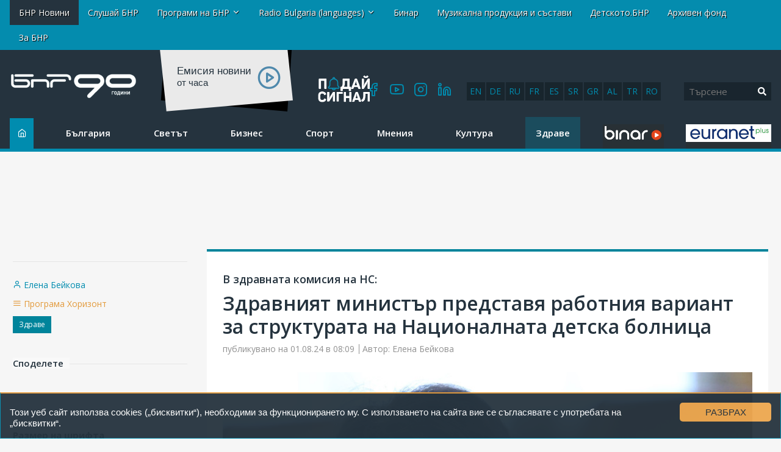

--- FILE ---
content_type: text/html; charset=UTF-8
request_url: https://img.bnr.bg/post/102027492/zdravniat-ministar-predstava-rabotnia-variant-za-strukturata-na-nacionalnata-detska-bolnica
body_size: 17964
content:
<!DOCTYPE html>
<html lang="bg">
<head>
	
<!-- Google tag (gtag.js) -->
<script async src="https://www.googletagmanager.com/gtag/js?id=G-FDKFTKB3MV"></script>
<script>
  window.dataLayer = window.dataLayer || [];
  function gtag(){dataLayer.push(arguments);}
  gtag('js', new Date());

  gtag('config', 'G-FDKFTKB3MV');
</script>


	
	<meta charset="UTF-8" />
		<title>Здравният министър представя работния вариант за структурата на Националната детска болница - От деня  - БНР Новини</title>
	

<!-- Google Tag Manager -->
<script>(function(w,d,s,l,i){w[l]=w[l]||[];w[l].push({'gtm.start':
new Date().getTime(),event:'gtm.js'});var f=d.getElementsByTagName(s)[0],
j=d.createElement(s),dl=l!='dataLayer'?'&l='+l:'';j.async=true;j.src=
'https://www.googletagmanager.com/gtm.js?id='+i+dl;f.parentNode.insertBefore(j,f);
})(window,document,'script','dataLayer','GTM-5W684PP');</script>
<!-- End Google Tag Manager -->

<meta name="facebook-domain-verification" content="b7cw6fxmxmozh3n2ihpszbp7erne3l" />

<!-- Netpeak -->
<script> !(function () { window.googletag = window.googletag || {}; window.vmpbjs = window.vmpbjs || {}; window.vpb = window.vpb || {}; vpb.cmd = vpb.cmd || []; vpb.st=Date.now();  vpb.fastLoad = true; googletag.cmd = googletag.cmd || []; vmpbjs.cmd = vmpbjs.cmd || []; var cmds = []; try{ cmds = googletag.cmd.slice(0); googletag.cmd.length = 0; }catch(e){} var ready = false; function exec(cb) { return cb.call(googletag); } var overriden = false; googletag.cmd.push(function () { overriden = true; googletag.cmd.unshift = function (cb) { if (ready) { return exec(cb); } cmds.unshift(cb); if (cb._startgpt) { ready = true; for (var k = 0; k < cmds.length; k++) { exec(cmds[k]); } } }; googletag.cmd.push = function (cb) { if (ready) { return exec(cb); } cmds.push(cb); }; }); if(!overriden){ googletag.cmd.push = function (cb) { cmds.push(cb); }; googletag.cmd.unshift = function (cb) { cmds.unshift(cb); if (cb._startgpt) { ready = true; if (googletag.apiReady) { cmds.forEach(function (cb) { googletag.cmd.push(cb); }); } else { googletag.cmd = cmds; } } }; } var dayMs = 36e5, cb = parseInt(Date.now() / dayMs), vpbSrc = '//player.bidmatic.io/prebidlink/' + cb + '/wrapper_hb_766191_20872.js', pbSrc = vpbSrc.replace('wrapper_hb', 'hb'), gptSrc = '//securepubads.g.doubleclick.net/tag/js/gpt.js', c = document.head || document.body || document.documentElement; function loadScript(src, cb) { var s = document.createElement('script'); s.src = src; s.defer=false; c.appendChild(s); s.onload = cb; s.onerror = function(){ var fn = function(){}; fn._startgpt = true; googletag.cmd.unshift(fn); }; return s; } loadScript(pbSrc); loadScript(gptSrc); loadScript(vpbSrc); })() </script>

<script>

window.is_mobile_browser = function() {
  let check = false;
  (function(a){if(/(android|bb\d+|meego).+mobile|avantgo|bada\/|blackberry|blazer|compal|elaine|fennec|hiptop|iemobile|ip(hone|od)|iris|kindle|lge |maemo|midp|mmp|mobile.+firefox|netfront|opera m(ob|in)i|palm( os)?|phone|p(ixi|re)\/|plucker|pocket|psp|series(4|6)0|symbian|treo|up\.(browser|link)|vodafone|wap|windows ce|xda|xiino/i.test(a)||/1207|6310|6590|3gso|4thp|50[1-6]i|770s|802s|a wa|abac|ac(er|oo|s\-)|ai(ko|rn)|al(av|ca|co)|amoi|an(ex|ny|yw)|aptu|ar(ch|go)|as(te|us)|attw|au(di|\-m|r |s )|avan|be(ck|ll|nq)|bi(lb|rd)|bl(ac|az)|br(e|v)w|bumb|bw\-(n|u)|c55\/|capi|ccwa|cdm\-|cell|chtm|cldc|cmd\-|co(mp|nd)|craw|da(it|ll|ng)|dbte|dc\-s|devi|dica|dmob|do(c|p)o|ds(12|\-d)|el(49|ai)|em(l2|ul)|er(ic|k0)|esl8|ez([4-7]0|os|wa|ze)|fetc|fly(\-|_)|g1 u|g560|gene|gf\-5|g\-mo|go(\.w|od)|gr(ad|un)|haie|hcit|hd\-(m|p|t)|hei\-|hi(pt|ta)|hp( i|ip)|hs\-c|ht(c(\-| |_|a|g|p|s|t)|tp)|hu(aw|tc)|i\-(20|go|ma)|i230|iac( |\-|\/)|ibro|idea|ig01|ikom|im1k|inno|ipaq|iris|ja(t|v)a|jbro|jemu|jigs|kddi|keji|kgt( |\/)|klon|kpt |kwc\-|kyo(c|k)|le(no|xi)|lg( g|\/(k|l|u)|50|54|\-[a-w])|libw|lynx|m1\-w|m3ga|m50\/|ma(te|ui|xo)|mc(01|21|ca)|m\-cr|me(rc|ri)|mi(o8|oa|ts)|mmef|mo(01|02|bi|de|do|t(\-| |o|v)|zz)|mt(50|p1|v )|mwbp|mywa|n10[0-2]|n20[2-3]|n30(0|2)|n50(0|2|5)|n7(0(0|1)|10)|ne((c|m)\-|on|tf|wf|wg|wt)|nok(6|i)|nzph|o2im|op(ti|wv)|oran|owg1|p800|pan(a|d|t)|pdxg|pg(13|\-([1-8]|c))|phil|pire|pl(ay|uc)|pn\-2|po(ck|rt|se)|prox|psio|pt\-g|qa\-a|qc(07|12|21|32|60|\-[2-7]|i\-)|qtek|r380|r600|raks|rim9|ro(ve|zo)|s55\/|sa(ge|ma|mm|ms|ny|va)|sc(01|h\-|oo|p\-)|sdk\/|se(c(\-|0|1)|47|mc|nd|ri)|sgh\-|shar|sie(\-|m)|sk\-0|sl(45|id)|sm(al|ar|b3|it|t5)|so(ft|ny)|sp(01|h\-|v\-|v )|sy(01|mb)|t2(18|50)|t6(00|10|18)|ta(gt|lk)|tcl\-|tdg\-|tel(i|m)|tim\-|t\-mo|to(pl|sh)|ts(70|m\-|m3|m5)|tx\-9|up(\.b|g1|si)|utst|v400|v750|veri|vi(rg|te)|vk(40|5[0-3]|\-v)|vm40|voda|vulc|vx(52|53|60|61|70|80|81|83|85|98)|w3c(\-| )|webc|whit|wi(g |nc|nw)|wmlb|wonu|x700|yas\-|your|zeto|zte\-/i.test(a.substr(0,4))) check = true;})(navigator.userAgent||navigator.vendor||window.opera);
  return check;
};

window.googletag = window.googletag || {cmd: []};
  googletag.cmd.push(function() {
  
    //console.log("BROWSER MOBILE "+is_mobile_browser());
    
    if(is_mobile_browser()){
    
      // -- define mobile slots

      // --- mobile globals
      

      
      // --- mobile article page

        

         // article header
         googletag.defineSlot('/21812656586/netpeak_bnr/mobile-header', [
          [200, 90], [216, 36], [216, 54], [234, 60], [250, 250], [300, 50], 
          [300, 75], [300, 100], [300, 110], [300, 111], [300, 116], [300, 120], 
          [310, 100], [320, 50], [320, 100], [320, 120], [320, 250]
        ], 'div-gpt-ad-1234567890007-0').addService(googletag.pubads());

        // article bottom
        googletag.defineSlot('/21812656586/netpeak_bnr/mobile-article-middle', [
        [200, 90], [216, 36], [216, 54], [234, 60], [250, 250], [300, 50], 
        [300, 75], [300, 100], [300, 110], [300, 111], [300, 116], [300, 120], 
        [310, 100], [320, 50], [320, 100], [320, 120], [320, 250]
      ], 'div-gpt-ad-1234567890010-0').addService(googletag.pubads());

      googletag.defineSlot('/21812656586/netpeak_bnr/mobile-article-middle_2', [
      [200, 90], [216, 36], [216, 54], [234, 60], [250, 250], [300, 50], 
      [300, 75], [300, 100], [300, 110], [300, 111], [300, 116], [300, 120], 
      [310, 100], [320, 50], [320, 100], [320, 120], [320, 250]
    ], 'div-gpt-ad-1234567890011-0').addService(googletag.pubads());

        

      
      

      }else{  

      // define desktop slots

      // --- globals
      
               
      // --- desktop page

          

          // article header
          googletag.defineSlot('/21812656586/netpeak_bnr/desktop-article-header', [
            [680, 250], [700, 90], [700, 250], [720, 90], [720, 250], [728, 15], 
            [728, 90], [728, 240], [730, 90], [730, 200], [750, 100], [750, 200], 
            [750, 250], [768, 175], [800, 125], [820, 220], [900, 100], [930, 90], 
            [930, 180], [950, 90], [950, 245], [960, 90], [960, 150], [960, 180], 
            [960, 200], [960, 250], [970, 50], [970, 66], [970, 70], [970, 90], 
            [970, 100], [970, 120], [970, 200], [970, 210], [970, 250], [980, 90], 
            [980, 120], [980, 240], [980, 250], [990, 90], [990, 250], [998, 200], 
            [1000, 240], [1000, 250], [1014, 169], [1024, 90], [1100, 90], [1100, 250], 
            [1110, 250], [1111, 11], [1140, 250], [1170, 150], [1170, 250]
          ], 'div-gpt-ad-1234567890013-0').addService(googletag.pubads());

          // article left sidebar
          googletag.defineSlot('/21812656586/netpeak_bnr/desktop-article-left_sidebar', [
            [160, 600]
          ], 'div-gpt-ad-1234567890014-0').addService(googletag.pubads());

          // article bottom
          googletag.defineSlot('/21812656586/netpeak_bnr/desktop-article-bottom', [
            [728, 90]
          ], 'div-gpt-ad-1234567890015-0').addService(googletag.pubads());

          // right_sidebar_1
          googletag.defineSlot('/21812656586/netpeak_bnr/desktop-section-right_sidebar_1', [
            [160, 600], [300, 600], [300, 250]
          ], 'div-gpt-ad-1234567890002-0').addService(googletag.pubads());

          // right_sidebar_2
          googletag.defineSlot('/21812656586/netpeak_bnr/desktop-section-right_sidebar_2', [
            [160, 600], [300, 600], [300, 250]
          ], 'div-gpt-ad-1234567890012-0').addService(googletag.pubads());

          

                
        

    } // end else if mobile

    googletag.pubads().enableLazyLoad({
      fetchMarginPercent: 200,  // Fetch ad when it is within 200% of the viewport
      renderMarginPercent: 50,  // Render ad when it is within 50% of the viewport
      mobileScaling: 2.0        // Double the margins for mobile devices
    });
    googletag.pubads().enableSingleRequest();
    googletag.pubads().collapseEmptyDivs();
    googletag.enableServices();
  });

</script>
<!-- /Netpeak -->




	<meta http-equiv="X-UA-Compatible" content="IE=edge" />
	<meta name="viewport" id="viewport-meta" content="width=device-width, initial-scale=1.0" />	<link rel="shortcut icon" href="/favicon.ico" />

	<link rel="canonical" href="https://img.bnr.bg/post/102027492/zdravniat-ministar-predstava-rabotnia-variant-za-strukturata-na-nacionalnata-detska-bolnica"   />
<meta property="og:url" content="https://img.bnr.bg/post/102027492/zdravniat-ministar-predstava-rabotnia-variant-za-strukturata-na-nacionalnata-detska-bolnica"   />
<meta name="description" content="Министърът  на здравеопазването Галя Кондева ще представи работния вариант за структурата  на бъдещата Национална детска болница..."   />
<meta property="og:title" content="Здравният министър представя работния вариант за структурата на Националната детска болница"   />
<meta property="og:description" content="Министърът  на здравеопазването Галя Кондева ще представи работния вариант за структурата  на бъдещата Национална детска болница..."   />
<meta property="og:type" content="article"   />
<meta property="og:image" content="https://static.bnr.bg/gallery/cr/medium/4c8df33de095568acded4187c69f5901.jpg"   />
<meta property="twitter:card" content="summary"   />
<meta property="twitter:domain" content="bnr.bg"   />
<meta property="twitter:title" content="Здравният министър представя работния вариант за структурата на Националната детска болница"   />
<meta property="twitter:description" content="Министърът  на здравеопазването Галя Кондева ще представи работния вариант за структурата  на бъдещата Национална детска болница..."   />
<meta property="twitter:image" content="https://static.bnr.bg/gallery/cr/4c8df33de095568acded4187c69f5901.jpg"   />
<script type="text/javascript"   >
var _gaq=[['_setAccount', 'UA-47004838-1'],['_trackPageview'],['_trackPageLoadTime']];
(function() {
	var ga = document.createElement('script'); ga.type = 'text/javascript'; ga.async = true;
	ga.src = ('https:' == document.location.protocol ? 'https://ssl' : 'http://www') + '.google-analytics.com/ga.js';
	var s = document.getElementsByTagName('script')[0]; s.parentNode.insertBefore(ga, s);
})();</script>
<meta property="fb:app_id" content="301463513596954"/>



<script src="https://cdn.onesignal.com/sdks/OneSignalSDK.js" async=""></script>
	<script>
	window.OneSignal = window.OneSignal || [];
	OneSignal.push(function() {
		OneSignal.init({
		appId: "252f00c0-1f8f-41cf-88cf-f0d0670ede9c",
		});
	});
</script>


<script type="text/javascript" src="//platform-api.sharethis.com/js/sharethis.js#property=598acd0de2587a0012539f76&product=inline-share-buttons"></script>

<script>

  (adsbygoogle = window.adsbygoogle || []).push({

    google_ad_client: "ca-pub-4534514337969939",

    enable_page_level_ads: true

  }); 

</script> 


<link rel="preload" href="/fonts/icomoon/icomoon.woff" as="font" type="font/woff2" crossorigin>




	<link rel='stylesheet' href='/resources/css/test_fonts_sans-serif.css?1740559106?rn=17690165321142877131' />  

	<link rel='stylesheet' href='/resources/css/addon.css?rn=17690165321142877131' />



	<style>.item-category{display: none; }</style>

<script type="text/javascript">
var gaq=[['setAccount', 'UA-47004838-1'],['trackPageview'],['trackPageLoadTime']];
(function() {
var ga = document.createElement('script'); ga.type = 'text/javascript'; ga.async = true;
ga.src = ('https:' == document.location.protocol ? 'https://ssl' : 'http://www') + '.google-analytics.com/ga.js';
var s = document.getElementsByTagName('script')[0]; s.parentNode.insertBefore(ga, s);
})();


</script>


<script>



(function(h,o,t,j,a,r){
        h.hj=h.hj||function(){(h.hj.q=h.hj.q||[]).push(arguments)};
        h._hjSettings={hjid:2406078,hjsv:6};
        a=o.getElementsByTagName('head')[0];
        r=o.createElement('script');r.async=1;
        r.src=t+h._hjSettings.hjid+j+h._hjSettings.hjsv;
        a.appendChild(r);
    })(window,document,'https://static.hotjar.com/c/hotjar-','.js?sv=');


	!function(f,b,e,v,n,t,s){
		if(f.fbq)return;n=f.fbq=function(){n.callMethod?
  
	n.callMethod.apply(n,arguments):n.queue.push(arguments)};
  
	if(!f._fbq)f._fbq=n;n.push=n;n.loaded=!0;n.version='2.0';
  
	n.queue=[];t=b.createElement(e);t.async=!0;
  
	t.src=v;s=b.getElementsByTagName(e)[0];
  
	s.parentNode.insertBefore(t,s)
	}(window, document,'script', 'https://connect.facebook.net/en_US/fbevents.js');
  
	fbq('init', '269361800700513');
  
	fbq('track', 'PageView');

  </script><noscript><img height="1" width="1" style="display:none" src="https://www.facebook.com/tr?id=269361800700513&ev=PageView&noscript=1" ></noscript>







<script type="text/javascript">
    (function(c,l,a,r,i,t,y){
        c[a]=c[a]||function(){(c[a].q=c[a].q||[]).push(arguments)};
        t=l.createElement(r);t.async=1;t.src="https://www.clarity.ms/tag/"+i;
        y=l.getElementsByTagName(r)[0];y.parentNode.insertBefore(t,y);
    })(window, document, "clarity", "script", "ar68rwdfbn");
</script>




</head>
<body data-site=""  class='article-page mc-1171' >
	

<!-- Google Tag Manager (noscript) -->
<noscript><iframe src="https://www.googletagmanager.com/ns.html?id=GTM-5W684PP"
height="0" width="0" style="display:none;visibility:hidden"></iframe></noscript>
<!-- End Google Tag Manager (noscript) -->



<div class="header row-fluid">
						<div class='container-fluid'>
	<div class="row-fluid row-layout ">
		<div class="span12 ">
												

<div class="row-fluid absoluteTop visible-desktop " id="module_2_1">
	

	<div class="span12">
		<div class="navbar navbar-fixed-top navbarCustomFixedTop">
			<div class="container">
				<a class="btn btn-navbar btnNavbar hidden-desktop" data-toggle="collapse" data-target=".nav-collapse">
					<span class="icon-bar"></span>
					<span class="icon-bar"></span>
					<span class="icon-bar"></span>
				</a>
				<div class="nav-collapse">
					<div class="absoluteTopWrapper clearfix">
						<ul class="nav navbar-nav absoluteTopMenu">
																				<li class=" active">
								<a href="/" title="">
									<span>БНР Новини</span>
								</a>
							</li>
																											<li class="">
								<a href="https://binar.bg" title="" target="_blank">
									<span>Слушай БНР</span>
								</a>
							</li>
																											<li class="dropdown ">
								<a href="#" class="dropdown-toggle" data-toggle="dropdown" title="">Програми на БНР <b class="caret"></b></a>
								<ul class="dropdown-menu" role="menu" aria-labeledby="module_2_1_m_993">
																	<li class="">
										<a href="/horizont" title="" target="_blank">
											Програма Хоризонт
										</a>
									</li>
																	<li class="">
										<a href="/hristobotev" title="" target="_blank">
											Програма Христо Ботев
										</a>
									</li>
																	<li class="">
										<a href="/sofia" title="" target="_blank">
											Радио София
										</a>
									</li>
																	<li class="">
										<a href="/blagoevgrad" title="" target="_blank">
											Радио Благоевград
										</a>
									</li>
																	<li class="">
										<a href="/burgas" title="" target="_blank">
											Радио Бургас
										</a>
									</li>
																	<li class="">
										<a href="/varna" title="" target="_blank">
											Радио Варна
										</a>
									</li>
																	<li class="">
										<a href="/vidin" title="" target="_blank">
											Радио Видин
										</a>
									</li>
																	<li class="">
										<a href="/kardzhali" title="" target="_blank">
											Радио Кърджали
										</a>
									</li>
																	<li class="">
										<a href="/plovdiv" title="" target="_blank">
											Радио Пловдив
										</a>
									</li>
																	<li class="">
										<a href="/starazagora" title="" target="_blank">
											Радио Стара Загора
										</a>
									</li>
																	<li class="">
										<a href="/shumen" title="" target="_blank">
											Радио Шумен
										</a>
									</li>
																</ul>
							</li>
																											<li class="dropdown ">
								<a href="#" class="dropdown-toggle" data-toggle="dropdown" title="">Radio Bulgaria (languages) <b class="caret"></b></a>
								<ul class="dropdown-menu" role="menu" aria-labeledby="module_2_1_m_1036">
																	<li class="">
										<a href="/radiobulgaria" title="" target="_blank">
											Български
										</a>
									</li>
																	<li class="">
										<a href="/en" title="" target="_blank">
											English
										</a>
									</li>
																	<li class="">
										<a href="/de" title="" target="_blank">
											Deutsch
										</a>
									</li>
																	<li class="">
										<a href="/ru" title="" target="_blank">
											Русский
										</a>
									</li>
																	<li class="">
										<a href="/fr" title="" target="_blank">
											Français
										</a>
									</li>
																	<li class="">
										<a href="/es" title="" target="_blank">
											Español
										</a>
									</li>
																	<li class="">
										<a href="/sr" title="" target="_blank">
											Српски
										</a>
									</li>
																	<li class="">
										<a href="/el" title="" target="_blank">
											Ελληνικά
										</a>
									</li>
																	<li class="">
										<a href="/sq" title="" target="_blank">
											Shqip
										</a>
									</li>
																	<li class="">
										<a href="/tr" title="" target="_blank">
											Türkçe
										</a>
									</li>
																	<li class="">
										<a href="/ro" title="" target="_blank">
											Română
										</a>
									</li>
																</ul>
							</li>
																											<li class="">
								<a href="http://binar.bg" title="" target="_blank">
									<span>Бинар</span>
								</a>
							</li>
																											<li class="">
								<a href="/music" title="" target="_blank">
									<span>Музикална продукция и състави</span>
								</a>
							</li>
																											<li class=" #">
								<a href="http://detskotobnr.binar.bg/" title="" target="_blank">
									<span>Детското.БНР</span>
								</a>
							</li>
																											<li class="">
								<a href="http://archives.bnr.bg/" title="" target="_blank">
									<span>Архивен фонд</span>
								</a>
							</li>
																											<li class=" last">
								<a href="/aboutbnr" title="" target="_blank">
									<span>За БНР</span>
								</a>
							</li>
																			</ul>
					</div>
				</div>
			</div>
		</div>
	</div>
</div>

<div class="row-fluid hidden-desktop ">
	<div class="nav navbar-nav" style="position: absolute; top: 3px; right: 5px;"><a class="btn btn-navbar btnNavbar " id="clickme" style="color: #555;">ПРОГРАМИ</a></div>

	<div style="display: none;float: right; clear: both;margin-top: 40px;" id="topmn">
		<div class="absoluteTopWrapper clearfix">
			<ul class="rmenun nav navbar-nav absoluteTopMenu">
											<li class="">
					<a href="/" title="">
						<span>БНР Новини</span>
					</a>
				</li>
															<li class="">
					<a href="https://binar.bg" title="" target="_blank">
						<span>Слушай БНР</span>
					</a>
				</li>
															<li class="dropdown ">
					<a href="#" class="dropdown-toggle" data-toggle="dropdown" title="">Програми на БНР <b class="caret"></b></a>
					<ul class="dropdown-menu" role="menu" aria-labeledby="module_2_1_m_993">
											<li class="">
							<a href="/horizont" title="" target="_blank">
								Програма Хоризонт
							</a>
						</li>
											<li class="">
							<a href="/hristobotev" title="" target="_blank">
								Програма Христо Ботев
							</a>
						</li>
											<li class="">
							<a href="/sofia" title="" target="_blank">
								Радио София
							</a>
						</li>
											<li class="">
							<a href="/blagoevgrad" title="" target="_blank">
								Радио Благоевград
							</a>
						</li>
											<li class="">
							<a href="/burgas" title="" target="_blank">
								Радио Бургас
							</a>
						</li>
											<li class="">
							<a href="/varna" title="" target="_blank">
								Радио Варна
							</a>
						</li>
											<li class="">
							<a href="/vidin" title="" target="_blank">
								Радио Видин
							</a>
						</li>
											<li class="">
							<a href="/kardzhali" title="" target="_blank">
								Радио Кърджали
							</a>
						</li>
											<li class="">
							<a href="/plovdiv" title="" target="_blank">
								Радио Пловдив
							</a>
						</li>
											<li class="">
							<a href="/starazagora" title="" target="_blank">
								Радио Стара Загора
							</a>
						</li>
											<li class="">
							<a href="/shumen" title="" target="_blank">
								Радио Шумен
							</a>
						</li>
										</ul>
				</li>
															<li class="dropdown ">
					<a href="#" class="dropdown-toggle" data-toggle="dropdown" title="">Radio Bulgaria (languages) <b class="caret"></b></a>
					<ul class="dropdown-menu" role="menu" aria-labeledby="module_2_1_m_1036">
											<li class="">
							<a href="/radiobulgaria" title="" target="_blank">
								Български
							</a>
						</li>
											<li class="">
							<a href="/en" title="" target="_blank">
								English
							</a>
						</li>
											<li class="">
							<a href="/de" title="" target="_blank">
								Deutsch
							</a>
						</li>
											<li class="">
							<a href="/ru" title="" target="_blank">
								Русский
							</a>
						</li>
											<li class="">
							<a href="/fr" title="" target="_blank">
								Français
							</a>
						</li>
											<li class="">
							<a href="/es" title="" target="_blank">
								Español
							</a>
						</li>
											<li class="">
							<a href="/sr" title="" target="_blank">
								Српски
							</a>
						</li>
											<li class="">
							<a href="/el" title="" target="_blank">
								Ελληνικά
							</a>
						</li>
											<li class="">
							<a href="/sq" title="" target="_blank">
								Shqip
							</a>
						</li>
											<li class="">
							<a href="/tr" title="" target="_blank">
								Türkçe
							</a>
						</li>
											<li class="">
							<a href="/ro" title="" target="_blank">
								Română
							</a>
						</li>
										</ul>
				</li>
															<li class="">
					<a href="http://binar.bg" title="" target="_blank">
						<span>Бинар</span>
					</a>
				</li>
															<li class="">
					<a href="/music" title="" target="_blank">
						<span>Музикална продукция и състави</span>
					</a>
				</li>
															<li class=" #">
					<a href="http://detskotobnr.binar.bg/" title="" target="_blank">
						<span>Детското.БНР</span>
					</a>
				</li>
															<li class="">
					<a href="http://archives.bnr.bg/" title="" target="_blank">
						<span>Архивен фонд</span>
					</a>
				</li>
															<li class=" last">
					<a href="/aboutbnr" title="" target="_blank">
						<span>За БНР</span>
					</a>
				</li>
										</ul>
		</div>
	</div>
</div>

<script defer src="https://use.fontawesome.com/releases/v5.0.2/js/all.js"></script>

<script
  src="//code.jquery.com/jquery-1.12.4.min.js"
  integrity="sha256-ZosEbRLbNQzLpnKIkEdrPv7lOy9C27hHQ+Xp8a4MxAQ="
  crossorigin="anonymous"></script>
<script>

$( document ).ready(function() {
$( "#clickme" ).click(function() {
  $( "#topmn" ).slideToggle( "slow", function() {
    
  });
});

});
</script>

									</div>
	</div>
</div>
					<div class='container-fluid'>
	<div class="row-fluid row-layout ">
		<div class="span2  first">
												<div class="row-fluid " id="module_3_1">
		<a href="/" class="site_logo">
		<div class="site_logo_inner">
			<img src="/img/logos/BNR_90Y.png">
			<span></span>
		</div>
	</a>
	</div>


									</div>
		<div class="span10  last">
												<div class="row-fluid">
	<div class="row-fluid">
		<div class="rb-languages desktop-only">
		<a title="English" href="https://bnr.bg/en">en</a>
		<a title="Deutsch" href="https://bnr.bg/de">de</a>
		<a title="Русский" href="https://bnr.bg/ru">ru</a>
		<a title="Français" href="https://bnr.bg/fr">fr</a>
		<a title="Español" href="https://bnr.bg/es">es</a>
		<a title="Српски" href="https://bnr.bg/sr">sr</a>
		<a title="Ελληνικά" href="https://bnr.bg/el">gr</a>
		<a title="Shqip" href="https://bnr.bg/sq">al</a> 
		<a title="Türkçe" href="https://bnr.bg/tr">tr</a>
		<a title="Română" href="https://bnr.bg/ro">ro</a>
		</div>
	</div>
	<div class="search_bar module header-search" style="width: inherit;">
	
		<div class="row-fluid">

			

			
			<form method="GET" class="form form-horizontal pull-right" style="text-align:right; margin-bottom:0;" action="/search">
				<div class="input-append row-fluid">
					<input name="q" class="span8" type="text" value="" placeholder="Търсене"><button type="submit" class="search-btn"><i class="fa fa-search" aria-hidden="true"></i></button>

					<!-- <input class="btn" class="span4" type="submit" value="Търси"/> -->
					
				</div>
				<!--
				<div style="margin-top:10px;" class="row-fluid">
					<div class="offset1 span11 advanced hidden-phone">
						<a href="/search/advanced">Разширено търсене</a>
					</div>
				</div>
				-->
			</form>
		</div>
	</div>
</div>

									<script src="https://player.bnr.bg/mediaelement/mediaelement-and-player.js"></script>
<link rel="stylesheet" href="https://player.bnr.bg/mediaelement/mediaelementplayer.css" />
<!-- <div style="float: left; margin-left: 0px; margin-right: 45px;">
	<h1 class="news-h1">НОВИНИ</h1>
	<div class="today">Сряда, 21 януари 2026</div>
	</div> -->
<div class="news-play">
	<div class="bc-lbl-sm">Eмисия новини<br /> <div>от  часа</div></div>
	<div class="bc-aud-icon">
		<audio id="aud-ncl" 
			   class="broadcast-audio autoplay" 
			   style="float: right; width: 25px;" 
			   data-src='#nsrc' 
			   data-text='Емисия новини'> 
			<source id='nsrc' src="https://bnr.bg/files/uploads/13/" type="audio/mpeg">
		</audio>
	</div>
</div>
<script>

$('#aud-ncl').mediaelementplayer({
    
	features: ['playpause'],
	success: function (mediaElement, domObject) {


	},
});

var npl1 = false;
$('.mejs-play').on('click', function() {
    if(!npl1){
		npl1 = true; 
		$.get( "https://bnr.bg/np-log-tmp.php?s=hp&f="+$("#nsrc").attr("src") );
		//alert();
	}
});

</script>
									<div class="social-icons" id="module_3_4">
	<div class="html">
		<a href="https://www.facebook.com/bnradio" target="_blank"><i class="icon-facebook"></i></a>
<a href="https://www.youtube.com/channel/UCoNokfwANJSKM01xa0OwfjQ" target="_blank"><i class="icon-youtube"></i></a>
<a href="https://www.instagram.com/bnr.bg_/" target="_blank"><i class="icon-instagram"></i></a>
<a href="https://www.linkedin.com/company/bulgarianantionalradio/" target="_blank"><i class="icon-linkedin"></i></a>
	</div>
</div>

									<div class="" id="module_3_5">
	<div class="html">
		<div id="send-signal"><a href="https://bnr.bg/poday-signal" target="_blank"><img src="https://bnr.bg/img/banners/SendSignalButton.png"></a></div>
	</div>
</div>

									</div>
	</div>
</div>
					<div class='container-fluid'>
	<div class="row-fluid row-layout ">
		<div class="span12 ">
												<div class="row-fluid " id="module_4_1">
	<div class="span10">
		<div class="navbar-main">
			
				<a class="btn btn-navbar btnNavbar hidden-desktop" data-toggle="collapse" data-target="#mmenusel" style="position: absolute; top: 3px; left: 5px;">
					<span class="icon-bar"></span>
					<span class="icon-bar"></span>
					<span class="icon-bar"></span>
				</a>
				<div class="nav-collapse" id="mmenusel">
					<div class="mainMenuWrapper clearfix">
						<ul class="nav navbar-nav mainMenu">
							<li class="srch-li">
								<form method="GET" class="" style="margin-bottom: 10px" 
									 
										action="/search" 
									>
									<div class="input-srch">
										<input name="q" type="text" value="" placeholder="Търсене">
										 
											<input name="sites[]" type="hidden"	value="51">
											<input name="sites[]" type="hidden"	value="58">
											<input name="sites[]" type="hidden"	value="2">
											<input name="sites[]" type="hidden"	value="3">
											<input name="sites[]" type="hidden"	value="14">
											<input name="sites[]" type="hidden"	value="23">				
																			</div>
									<div class='input-submit'>
										<button class="btn" type="submit">Търси</button>
									</div>
								</form>
							</li>
																				<li class="mi1120  home">
								<a href="/" title="">
									<span>Начало</span>
								</a>
							</li>
																											<li class="mi1016 ">
								<a href="/bulgaria/list" title="">
									<span>България</span>
								</a>
							</li>
																											<li class="mi1017 ">
								<a href="/svetat/list" title="">
									<span>Светът</span>
								</a>
							</li>
																											<li class="mi1015 ">
								<a href="/biznes/list" title="">
									<span>Бизнес</span>
								</a>
							</li>
																											<li class="mi1014 ">
								<a href="/sport/list" title="">
									<span>Спорт</span>
								</a>
							</li>
																											<li class="mi1021 ">
								<a href="/mnenie/list" title="">
									<span>Мнения</span>
								</a>
							</li>
																											<li class="mi1011 ">
								<a href="/kultura/list" title="">
									<span>Култура</span>
								</a>
							</li>
																											<li class="mi1020 ">
								<a href="/zdrave/list" title="">
									<span>Здраве</span>
								</a>
							</li>
																											<li class="mi1435  podcasts">
								<a href="https://binar.bg" title="" target="_blank">
									<span>Подкасти</span>
								</a>
							</li>
																											<li class="mi1534  last euranet-plus">
								<a href="https://bnr.bg/euranetplus" title="" target="_blank">
									<span>Euranet plus</span>
								</a>
							</li>
																			</ul>
					</div>
				</div>
			</div>
		
	</div>
</div>
<script defer src="https://use.fontawesome.com/releases/v5.0.2/js/all.js"></script>
									</div>
	</div>
</div>
					<div class='container-fluid'>
	<div class="row-fluid row-layout ">
		<div class="span12 ">
												<div class="mobile-only" id="module_5_1">
<div class="row-fluid">
    <div class="rb-languages">
    <a title="English" href="https://bnr.bg/en">en</a>
    <a title="Deutsch" href="https://bnr.bg/de">de</a>
    <a title="Русский" href="https://bnr.bg/ru">ru</a>
    <a title="Français" href="https://bnr.bg/fr">fr</a>
    <a title="Español" href="https://bnr.bg/es">es</a>
    <a title="Српски" href="https://bnr.bg/sr">sr</a>
    <a title="Ελληνικά" href="https://bnr.bg/el">gr</a>
    <a title="Shqip" href="https://bnr.bg/sq">al</a>
    <a title="Türkçe" href="https://bnr.bg/tr">tr</a>
    <a title="Română" href="https://bnr.bg/ro">ro</a>
    </div>
</div>
</div>
									</div>
	</div>
</div>
					<div class='container-fluid'>
	<div class="row-fluid row-layout ">
		<div class="span12 ">
												<div class="mt-20" id="module_6_1">
	<div class="html">
		<div id="b-countdown" style="
font-family: Arial, Helvetica, sans-serif;
background: linear-gradient(180deg, rgba(70,69,179,1) 0%, rgba(4,26,47,1) 100%);
text-transform: uppercase; 
font-size: 20px;
text-shadow: 1px 1px 1px #000;
color: #fff;
padding: 15px;
width: fit-content;
margin: 0 auto;
text-align: center;
border-radius: 5px;
box-shadow: 0px 0px 15px -1px rgb(0 0 0 / 35%);
opacity: 0;
transition: all 2s;
   -webkit-transition: all 2s;
"></div>


<script>

var countDownDate = new Date("Jan 25, 2025 16:30:00").getTime();


var x = setInterval(function() { 

  
  var now = new Date().getTime(); 
  var distance = countDownDate - now;
  var days = Math.floor(distance / (1000 * 60 * 60 * 24));
  var hours = Math.floor((distance % (1000 * 60 * 60 * 24)) / (1000 * 60 * 60));
  var minutes = Math.floor((distance % (1000 * 60 * 60)) / (1000 * 60));
  var seconds = Math.floor((distance % (1000 * 60)) / 1000);

    if(days > 0){
        hours += 24;
    }
    if(minutes < 10){
      minutes = '0'+minutes;
    }
    if(seconds < 10){
      seconds = '0'+seconds;
    }

  
  document.getElementById("b-countdown").innerHTML = hours + ":"+ minutes + ":" + seconds+' до годишните награди на БНР "Сирак Скитник"';
    document.getElementById("b-countdown").style.opacity = 1;
if (distance < 0) {
  clearInterval(x);
  document.getElementById("b-countdown").style.display = "none";
}

}, 1000);
</script>
	</div>
</div>

									</div>
	</div>
</div>
			</div>

<div class="row-fluid">
	<div id="netpeak-desktop-article-header" class="banner-top-center desktop-only">		 
		<!-- /21812656586/netpeak_bnr/desktop-article-header -->
		<div id='div-gpt-ad-1234567890013-0' style='min-width: 680px; min-height: 90px;'>
			<script>
			document.addEventListener('DOMContentLoaded', function() {
				if (document.getElementById('netpeak-desktop-article-header').style.display !== 'none') {
					googletag.cmd.push(function() { googletag.display('div-gpt-ad-1234567890013-0'); });
				}
			});
			</script>
		</div>
	</div>

	<div id="netpeak-mobile-header" class="banner-top-center mobile-only">
		<!-- /21812656586/netpeak_bnr/mobile-header -->
		<div id='div-gpt-ad-1234567890007-0' style='min-width: 200px; min-height: 90px;'>
			<script>
			document.addEventListener('DOMContentLoaded', function() {
				if (document.getElementById('netpeak-mobile-header').style.display !== 'none') {
					googletag.cmd.push(function() { googletag.display('div-gpt-ad-1234567890007-0'); });
				}
				});
			</script>
		</div>
	</div>
</div>


<div class="wrapper container ">
	
	<!--  -->

	
		<div class="row-fluid">
			<div class="main_container span12">
												<div class="row-fluid row-layout ">
	<div class="span3  first">
									<div class="" id="module_1_1">
<div class='row'>
	<div class="span-12">
		<div class="article-block">
			<h5 class="article-info-title">
				<span></span>
			</h5>
			<ul class="article-info">
				
				
										<li class='side-author'>
						<span class="icon-user"></span> 
													<a href="/search?author=6975-%D0%95%D0%BB%D0%B5%D0%BD%D0%B0+%D0%91%D0%B5%D0%B9%D0%BA%D0%BE%D0%B2%D0%B0" itemprop="author">Елена Бейкова</a>
											</li>
					
				
				<li class='side-program'>
					<span class="icon-radio"></span> 
					<a href="/horizont">Програма Хоризонт</a>
				</li>

				
				<li class='item-category' style="display: inline!important;">
					<span class="icon-layers"></span>
					

											<a 	id='pc-title' 
							href="/zdrave/list" 
						   	class='cat-1171'>
							Здраве
						</a>

								

				</li>
			</ul>
		</div>
	</div>

	<div class="span-12">
		<div class="article-block">
			<h5 class="article-info-title"><span>Споделете</span></h5>
			<div class="post_buttons">
				<div class="sharethis-inline-share-buttons"></div>
			</div>
		</div>
	</div>

	
	<div style="margin-top: 100px;">
		<div style="font-weight: bold; margin-bottom: 10px;">Размер на шрифта</div>
		<button id="zoomIn" style="cursor: pointer; background-color: #fff;  border: 1px solid #ccc; font-size: 20px; padding: 7px; margin-right: 5px;">➕</button>    
		<button id="zoomOut" style="cursor: pointer; background-color: #fff; border: 1px solid #ccc; font-size: 20px; padding: 7px;">➖</button>  
		<div style="margin-bottom: 30px;"></div>
		
		<script>
				
		let zoomLevel = 1;  
		
		document.getElementById("zoomIn").addEventListener("click", () => {  
		if (zoomLevel < 2) {  
			zoomLevel = zoomLevel + 0.1;  
			document.getElementById("news-cont").style.zoom = `${zoomLevel}`;  
		}  
		});  
		document.getElementById("zoomOut").addEventListener("click", () => {  
		if (zoomLevel > 1) {  
			zoomLevel = zoomLevel - 0.1;  
			document.getElementById("news-cont").style.zoom = `${zoomLevel}`;  
		}  
		}); 
		</script>
		
	</div>

	<div id='p-cat' style='display:none'>
					<span data-parent='/zdrave/list'></span>
			</div>
	<div class="span-12">
		<div class="article-block">
			<span class="side-copyright">Българско национално радио © 2026 Всички права са запазени</span>	
		</div>
	</div>	
</div>
</div>

<div id="netpeak-left-sidebar-desktop" class="desktop-only">
<!-- /21812656586/netpeak_bnr/desktop-article-left_sidebar -->
<div id='div-gpt-ad-1234567890014-0' style='min-width: 160px; min-height: 600px;'>
	<script>
		document.addEventListener('DOMContentLoaded', function() {
		if (document.getElementById('netpeak-left-sidebar-desktop').style.display !== 'none') {
			googletag.cmd.push(function() { googletag.display('div-gpt-ad-1234567890014-0'); });
		}
		});
	</script>
  </div>
</div>

						</div>
	<div class="span6 ">
									 
	<div class="row-fluid module_main_header" style="margin-top: 7px;">
	<div class="span12 module_main_header_title module_category_header">
					<script type="text/javascript">
				$('a[href="/novini/zdrave/list"]').addClass('active');
			</script>
		
<!-- 		<div class="title">
			<h2>
									<a href="/novini/zdrave/list">Здраве</a>
							</h2>
		</div>
			
		 -->

	</div>
</div>






<div class="row-fluid module main-article-cart PostDetails2" id="module_1_2" itemscope itemtype="http://schema.org/Article">

	

	<div class="row-fluid news" id="news-cont">
								<h3 itemprop="alternateName">В здравната комисия на НС:</h3>
			
		<div class="news_title">
			<h1 itemprop="name">
												Здравният министър представя работния вариант за структурата на Националната детска болница
			</h1>
			 
			<div class="date">
				<span itemprop="datePublished">публикувано на 01.08.24 в 08:09</span> 								<div class="news_authors">
	Автор: 					<a href="/search?author=6975-%D0%95%D0%BB%D0%B5%D0%BD%D0%B0+%D0%91%D0%B5%D0%B9%D0%BA%D0%BE%D0%B2%D0%B0">
				<span itemprop="author">Елена Бейкова</span>
			</a>
					</div>

			</div>
			
			<div class="news_content clearfix">
								<div class="main_photo" style="width: 50%; float: left; margin: 0 10px 5px 0;">

					<a href="https://static.bnr.bg/gallery/cr/4c8df33de095568acded4187c69f5901.jpg" data-lightbox="album11295933" title="Служебният министър на здравеопазването Галя Кондева ">
						<img src="https://static.bnr.bg/gallery/cr/medium/4c8df33de095568acded4187c69f5901.jpg" data-no-info=1 itemprop="image" />

						<div data-overlay-player="ai-6dd9716a42e2dcffb82cda672fc76f1c"></div>

											</a>

											<div class="photo_info">
						<div class="text">Служебният министър на здравеопазването Галя Кондева</div>						<div class="source">Снимка: БГНЕС</div>						</div>
									</div>
												<span itemprop="articleBody">
										<p></p><p></p><p>Министърът  на здравеопазването Галя Кондева ще представи работния вариант за структурата  на бъдещата Национална детска болница пред депутатите в ресорната комисия.  Окончателният вариант трябва да бъде подготвен до края на този месец.</p>    <p>Народните  представители ще бъдат запознати с доклада на консултантите от Европейската  инвестиционна банка и становищата на експерти по предложената структура за  детска болница. Тя включва над 50 структури за лечение на деца, 404 легла,  въвеждане на интегрирана грижа за малките пациенти, обясни Надежда Рангелова от  Обществения съвет за Национална детска болница.</p>    <p>"Това е един  подход, изцяло центриран върху нуждите на детето пациент, на неговите родители,  на неговото емоционално и спокойно преминаване през лечебния процес", поясни тя.  </p><p></p><ul class="related-posts-in-text"><li><a target="_blank" title="Бъдещата Национална детска болница: Високотехнологична и с 404 легла" href="http://bnr.bg/horizont/post/102026678/badeshtata-nacionalna-detska-bolnica-visokotehnologichna-i-s-404-legla">Бъдещата Национална детска болница: Високотехнологична и с 404 легла</a></li></ul><p>Предвижда се  изграждане на първото у нас детско отделение за палиативни грижи, както и  връщане на болничното училище за деца. Депутатите ще проведат блиц-контрол със  здравния министър и ще обсъдят проекторешение на ПП-ДБ. С него се предлага  парламентът да задължи ресорния министър да предприеме мерки за осигуряване на  медицински сестри и акушерки у нас. В предложението е заложено осигуряване на  минимална заплата от 2000 лева за сестра и 2500 лева за акушерка. </p><p></p><ul class="related-posts-in-text"><li><a target="_blank" title="Д-р Влатко Глигоров: Съобразявам се с Обществения съвет за изграждане на Национална детска болница" href="http://bnr.bg/horizont/post/102027256/detska-bolnica">Д-р Влатко Глигоров: Съобразявам се с Обществения съвет за изграждане на Национална детска болница</a></li></ul><br /><br />
					
				</span>
				
				 
				<div class="editor"><span>По публикацията работи: Ерол Емилов</span></div>
								
								<div class="bnr-social">
					Новините на БНР – във <a href="https://www.facebook.com/bnradio" target="_blank">Facebook</a>, 
					<a href="https://www.instagram.com/bnr.bg_/?hl=bg" target="_blank">Instagram</a>, 
					
					<a href="https://invite.viber.com/?g2=AQALPTSl1a3jCEigcu%2FM24nDVUvZhUTF5%2BxPkyIRvHD7oC9ufXT8keqctvlzHgQJ&lang=en&fbclid=IwAR2yjZmfFygf-4REZyTIOQDfPfZl3YTp_MnKz15Y3HLbioHNuFcaI_N9Blk" target="_blank">Viber</a>, 
					<a href="https://www.youtube.com/playlist?list=PLpXFdXw9CIY0aKABeyk1FKHTAPQ9BXvM3" target="_blank">YouTube</a> 
					и <a href="https://t.me/s/bnrnews" target="_blank">Telegram</a>. 
					
				</div>
								
				<br />
					<br />
					Последвайте ни и в <a href="https://news.google.com/publications/CAAqBwgKMK-GuAswvKHPAw?hl=bg&gl=BG&ceid=BG%3Abg" target="_blank">Google News Showcase</a>, за да научите най-важното от деня!

								
								
				 


				 


				

			</div> 
			   
			<div itemprop="keywords" class="post_keywords">
	<a href="/horizont" class="site_tags">Програма Хоризонт</a> <a href="/horizont/ot-denja/list" class="site_tags">От деня</a> &nbsp;&nbsp;
	<a href="/search?tag=д-р Галя Кондева" class="post_tags">д-р Галя Кондева</a> <a href="/search?tag=здравна комисия" class="post_tags">здравна комисия</a> <a href="/search?tag=Народно събрание" class="post_tags">Народно събрание</a> <a href="/search?tag=Национална детска болница" class="post_tags">Национална детска болница</a> <a href="/search?tag=представяне" class="post_tags">представяне</a> <a href="/search?tag=проект" class="post_tags">проект</a> </div>
 
			  
						<div class="post_buttons">
				<!-- <span class='st_facebook_hcount' displayText='Facebook'></span>
				<span class='st_googleplus_hcount' displayText='Google +'></span>
				<span class='st_twitter_hcount' displayText='Tweet'></span>
				<span class='st_linkedin_hcount' displayText='LinkedIn'></span>
		
				<h5 class="article-info-title"><span>Споделете</span></h5> 	-->
				<div class="sharethis-inline-share-buttons"></div>
				
			</div>
						
			<!--
			<div class="pull-right print-button">
				<a href="/post/print/102027492/zdravniat-ministar-predstava-rabotnia-variant-za-strukturata-na-nacionalnata-detska-bolnica" class='btn btn-small printer_icon PrintDoc printHide' title='Отпечатай'><img src="/img/icons/printer.png" alt="print"> Отпечатай</a>
			</div>
			-->
			
				</div>
		
	</div>
</div>



							<div class="mobile-only" id="module_1_3">
    <div class='row'>
        <div class="span-12">
            <div class="article-block">
                    
                                        <div class="post-meta-mobile">
                                                
                            <span class="icon-user"></span> 
                                                            <a href="/search?author=6975-%D0%95%D0%BB%D0%B5%D0%BD%D0%B0+%D0%91%D0%B5%D0%B9%D0%BA%D0%BE%D0%B2%D0%B0" itemprop="author">Елена Бейкова</a>
                                                    
                                            </div>
                        
                    <div class="post-meta-mobile">
                        <span class="icon-radio"></span> 
                        <a href="/horizont">Програма Хоризонт</a>
                    </div>
    
                        
                    <div class="post-meta-mobile">
                        <span class="icon-layers"></span>
    
    
                                                    <a 	id='pc-title' 
                                href="/zdrave/list" 
                                   class='cat-1171'>
                                Здраве
                            </a>
    
                                        
                    </div>
            </div>
        </div>
    
       

   	
    </div>
    </div>

   
						</div>
	<div class="span3  last">
									<div class="" id="module_1_4">
	<div class="html">
		<a href="https://www.youtube.com/channel/UCCwDI553aE7_f_rrl8ISOdQ" target="_blank"><img src="https://bnr.bg/img/banners/BNRPodcastsSeason5300x250b-min.jpg"></a>

<a href="https://bnr.bg/pod-igoto/" target="_blank"><img src="https://bnr.bg/pod-igoto/BNRreadsUnderTheYokeBaner300x250.jpg"></a>

<!--
<div  style="border: none; display: block; text-align: center; font-weight: bold; font-size: 14px; color: #fff; background-color: #b91421; padding: 10px; 0">Изберете с БНР</div>



-->


	</div>
</div>

							<div class="mb-20 hot-topics-cont" id="module_1_5">
    <h2 class="hot-topics-title">Горещи теми</h2>
    <div class="hot-topics">
		<!-- <a style="padding-left: 0" title="Войната в Украйна" href="https://bnr.bg/search?tag=%D0%9D%D0%90%D0%A2%D0%9E-%D0%A0%D1%83%D1%81%D0%B8%D1%8F|%D0%BA%D0%BE%D0%BD%D1%84%D0%BB%D0%B8%D0%BA%D1%82-%D0%A3%D0%BA%D1%80%D0%B0%D0%B9%D0%BD%D0%B0"><img src="/img/banners/UkraineWar2-min.jpeg" alt="Войната в Украйна"></a>


<a title="Ваксините срещу Covid-19" href="https://bnr.bg/search?tag=covid%20%D0%B2%D0%B0%D0%BA%D1%81%D0%B8%D0%BD%D0%B8|covid%20%D0%B2%D0%B0%D0%BA%D1%81%D0%B8%D0%BD%D0%B8%20bg|covid%20%D0%B2%D0%B0%D0%BA%D1%81%D0%B8%D0%BD%D0%B8%20world">Ваксините срещу Covid-19</a>




<a title="Войната в Украйна" href="https://bnr.bg/search?tag=%D0%9D%D0%90%D0%A2%D0%9E-%D0%A0%D1%83%D1%81%D0%B8%D1%8F|%D0%BA%D0%BE%D0%BD%D1%84%D0%BB%D0%B8%D0%BA%D1%82-%D0%A3%D0%BA%D1%80%D0%B0%D0%B9%D0%BD%D0%B0">Войната в Украйна</a>
-->
<a style="padding: 0!important;" href="https://bnr.bg/search?gcls=51&tag=Конфликтът в Близкия Изток|Израел|Хамас|Близкият изток|Ивицата Газа"><img src="https://bnr.bg/img/banners/IsraelTheAttack-min.jpeg"></a>

<a style="padding-left: 0" title="Войната в Украйна" href="https://bnr.bg/search?tag=%D0%9D%D0%90%D0%A2%D0%9E-%D0%A0%D1%83%D1%81%D0%B8%D1%8F|%D0%BA%D0%BE%D0%BD%D1%84%D0%BB%D0%B8%D0%BA%D1%82-%D0%A3%D0%BA%D1%80%D0%B0%D0%B9%D0%BD%D0%B0"><img src="/img/banners/UkraineWar2-min.jpeg" alt="Войната в Украйна"></a>
<!--
<a title="Всичко за коронавируса" href="https://bnr.bg/search?tag=covid-19-bg|covid-19-world">Всичко за коронавируса</a>
-->


 
<div class="mb-20 mt-20 desktop-only"  id="desktop-section-right_sidebar_1">
						<!-- /21812656586/netpeak_bnr/desktop-section-right_sidebar_1 -->
						<div id='div-gpt-ad-1234567890002-0' style='min-width: 160px; min-height: 600px;'>
							<script>
								document.addEventListener('DOMContentLoaded', function() {
									if (document.getElementById('desktop-section-right_sidebar_1').style.display !== 'none') {
										googletag.cmd.push(function() { googletag.display('div-gpt-ad-1234567890002-0'); });
									}
								});
							</script>
						</div>
					</div>
					<div class="mb-20 mt-20 mobile-only"  id="mobile-article-middle-2">
						<!-- /21812656586/netpeak_bnr/mobile-article-middle_2 -->
						<div id='div-gpt-ad-1234567890011-0' style='min-width: 200px; min-height: 90px;'>
							<script>
								document.addEventListener('DOMContentLoaded', function() {
									if (document.getElementById('mobile-article-middle-2').style.display !== 'none') {
										googletag.cmd.push(function() { googletag.display('div-gpt-ad-1234567890011-0'); });
									}
								});
							</script>
						</div>
					</div>


	</div>
</div>
							<div class="" id="module_1_6">
	<div class="html">
		<iframe src="https://www.facebook.com/plugins/page.php?href=https%3A%2F%2Fwww.facebook.com%2Fbnradio%2F&tabs=timeline&width=300&height=130&small_header=false&adapt_container_width=true&hide_cover=false&show_facepile=false&appId=598184807188187" width="300" height="130" style="border:none;overflow:hidden" scrolling="no" frameborder="0" allowTransparency="true" allow="encrypted-media"></iframe>
	</div>
</div>

							<div class="" id="module_1_7">
	<div class="html">
		<!--/*
  *
  * Revive Adserver iFrame Tag
  * - Generated with Revive Adserver v4.0.2
  *
  */-->

<iframe id='a43eb922' name='a43eb922' src='https://bannermanager.bnr.bg/delivery/afr.php?zoneid=15&cb=INSERT_RANDOM_NUMBER_HERE' frameborder='0' scrolling='no' width='300' height='250'><a href='https://bannermanager.bnr.bg/delivery/ck.php?n=a750eb0e&cb=INSERT_RANDOM_NUMBER_HERE' target='_blank'><img src='https://bannermanager.bnr.bg/delivery/avw.php?zoneid=15&cb=INSERT_RANDOM_NUMBER_HERE&n=a750eb0e' border='0' alt='' /></a></iframe>

	</div>
</div>

							<div class="" id="module_1_8">
	<div class="html">
		<!--/*
   * Нашият ден - Доброто - без срок
  * Радиотеатър - без срок
  * Revive Adserver iFrame Tag
  * - Generated with Revive Adserver v4.0.2
  *
  */-->

<div style="margin-top: 0px;"><iframe id='a6ebd912' name='a6ebd912' src='https://bannermanager.bnr.bg/delivery/afr.php?zoneid=2&cb=INSERT_RANDOM_NUMBER_HERE' frameborder='0' scrolling='no' width='300' height='250'><a href='https://bannermanager.bnr.bg/delivery/ck.php?n=a978e4f2&cb=INSERT_RANDOM_NUMBER_HERE' target='_blank'><img src='https://bannermanager.bnr.bg/delivery/avw.php?zoneid=2&cb=INSERT_RANDOM_NUMBER_HERE&n=a978e4f2' border='0' alt='' /></a></iframe></div>

	</div>
</div>

							<style>

@keyframes fadeEffect {
    from {opacity: 0;}
    to {opacity: 1;}
}

</style>
<div class="row-fluid">
	<div class="module hp-most-read module_listing" id="module_1_9">
		<div class="row-fluid module_main_header">
			
			<div class="span12 module_main_header_title module_listing_header">
								<div class="title">
					<h2>Най-четени</h2>
				</div>
								<div class="header-subcategories">
					
					<a href="#" onclick="openTab(event, 'tab1'); return false;" class="tablinks active header-subcategory">Днес</a>
					<a href="#" onclick="openTab(event, 'tab2'); return false;" class="tablinks header-subcategory">Вчера</a>
					<a href="#" onclick="openTab(event, 'tab3'); return false;" class="tablinks header-subcategory">7 дни</a>
					
				</div>
			</div>
			
		</div>
		
		<div class="module_listing_wrapper">
			
			<div id="tab1" class="tabcontent">
			
								
			</div>
			<div id="tab2" class="tabcontent">
			
								
			</div>
			
			<div id="tab3" class="tabcontent">
			
								
			</div>
			
		</div>
	</div>
</div>

							<div class="banner2" id="module_1_10">
	<div class="html">
		<!--/* Down 2
  * Revive Adserver iFrame Tag
  * - Generated with Revive Adserver v4.0.2
  *
  */-->

<div style="margin-top: 0px;"><iframe id='ab2da980' name='ab2da980' src='https://bannermanager.bnr.bg/delivery/afr.php?zoneid=3&cb=INSERT_RANDOM_NUMBER_HERE' frameborder='0' scrolling='no' width='300' height='250'><a href='https://bannermanager.bnr.bg/delivery/ck.php?n=a86f7db8&cb=INSERT_RANDOM_NUMBER_HERE' target='_blank'><img src='https://bannermanager.bnr.bg/delivery/avw.php?zoneid=3&cb=INSERT_RANDOM_NUMBER_HERE&n=a86f7db8' border='0' alt='' /></a></iframe></div>
	</div>
</div>

							<div class="" id="module_1_11">
	<div class="html">
		<!--/*
  *
  * Revive Adserver iFrame Tag
  * - Generated with Revive Adserver v4.0.2
  *
  */-->

<iframe id='a4ffeb8f' name='a4ffeb8f' src='https://bannermanager.bnr.bg/delivery/afr.php?zoneid=17&cb=INSERT_RANDOM_NUMBER_HERE' frameborder='0' scrolling='no' width='300' height='250'><a href='https://bannermanager.bnr.bg/delivery/ck.php?n=a1852be3&cb=INSERT_RANDOM_NUMBER_HERE' target='_blank'><img src='https://bannermanager.bnr.bg/delivery/avw.php?zoneid=17&cb=INSERT_RANDOM_NUMBER_HERE&n=a1852be3' border='0' alt='' /></a></iframe>

	</div>
</div>

							<div class="banner2" id="module_1_12">
	<div class="html">
		<!--/*
  *
  * Revive Adserver iFrame Tag
  * - Generated with Revive Adserver v4.0.2
  *
  */-->

<iframe id='ab6c98c2' name='ab6c98c2' src='https://bannermanager.bnr.bg/delivery/afr.php?zoneid=18&cb=INSERT_RANDOM_NUMBER_HERE' frameborder='0' scrolling='no' width='300' height='250'><a href='https://bannermanager.bnr.bg/delivery/ck.php?n=ae940723&cb=INSERT_RANDOM_NUMBER_HERE' target='_blank'><img src='https://bannermanager.bnr.bg/delivery/avw.php?zoneid=18&cb=INSERT_RANDOM_NUMBER_HERE&n=ae940723' border='0' alt='' /></a></iframe>

 <div class="mt-20 desktop-only" id="desktop-section-right_sidebar_2">
<!-- /21812656586/netpeak_bnr/desktop-section-right_sidebar_2 -->
						<div id='div-gpt-ad-1234567890012-0' style='min-width: 160px; min-height: 600px;'>
							<script>
document.addEventListener('DOMContentLoaded', function() {
									if (document.getElementById('desktop-section-right_sidebar_2').style.display !== 'none') {
							googletag.cmd.push(function() { googletag.display('div-gpt-ad-1234567890012-0'); });
}
								});
							</script>
						</div>
</div>
	</div>
</div>

						</div>
</div>

	
							</div>
		</div>

	</div>

<div id="netpeak-desktop-article-bottom" class="banner-top-center desktop-only">
	<!-- /21812656586/netpeak_bnr/desktop-article-bottom -->
	<div id='div-gpt-ad-1234567890015-0' style='min-width: 728px; min-height: 90px;'>
		<script>
		document.addEventListener('DOMContentLoaded', function() {
			if (document.getElementById('netpeak-desktop-article-bottom').style.display !== 'none') {
				googletag.cmd.push(function() { googletag.display('div-gpt-ad-1234567890015-0'); });
			}
		});
		</script>
	  </div>
	</div>
	
	<div id="netpeak-mobile-article-middle" class="banner-top-center mobile-only">
	<!-- /21812656586/netpeak_bnr/mobile-article-middle -->
	<div id='div-gpt-ad-1234567890010-0' style='min-width: 200px; min-height: 90px;'>
		<script>
	
		document.addEventListener('DOMContentLoaded', function() {
			if (document.getElementById('netpeak-mobile-article-middle').style.display !== 'none') {
				googletag.cmd.push(function() { googletag.display('div-gpt-ad-1234567890010-0'); });
		}
		});
		</script>
	  </div>
	</div>



<div class="footer hidden-phone">
	<div class="footer_column_wrapper">
									<div class="row-fluid row-layout ">
	<div class="span3  first">
									<div class="row-fluid " id="module_7_1">
	<div class="span12 module">
		<div class="footer_menu navbar">
						<ul class="nav">
							<li class="">
					<a href="http://bnr.bg/aboutbnr" title="" >
					   					   <span>За БНР</span>
					</a>
				</li>
							<li class="">
					<a href="/aboutbnr/page/advertisement" title="" >
					   					   <span>Реклама</span>
					</a>
				</li>
							<li class="">
					<a href="https://bnr.bg/music/page/studien-kompleks" title="" >
					   					   <span>Студиен комплекс</span>
					</a>
				</li>
							<li class="">
					<a href="https://bnr.bg/page/tarifi-na-bnr" title="" >
					   					   <span>Тарифи на БНР</span>
					</a>
				</li>
							<li class="last">
					<a href="http://bnr.bg/aboutbnr/page/contacts" title="" >
					   					   <span>Контакти</span>
					</a>
				</li>
						</ul>
		</div>
	</div>
</div>

						</div>
	<div class="span3 ">
									<div class="row-fluid " id="module_7_2">
	<div class="span12 module">
		<div class="footer_menu navbar">
						<ul class="nav">
							<li class="">
					<a href="/aboutbnr/page/sebra" title="" >
					   					   <span>Прозрачно управление</span>
					</a>
				</li>
							<li class="">
					<a href="https://bnr.bg/aboutbnr/page/profil-na-kupuvacha" title="" >
					   					   <span>Профил на купувача</span>
					</a>
				</li>
							<li class="last">
					<a href="https://bnr.bg/ombudsman" title="" target="_blank">
					   					   <span>Омбудсман на БНР</span>
					</a>
				</li>
						</ul>
		</div>
	</div>
</div>

							<div class="" id="module_7_3">
	<div class="html">
		<p class="social-icons">
<a href="https://www.facebook.com/bnradio" target="_blank"><i class="icon-facebook"></i></a>
<a href="https://www.youtube.com/channel/UCoNokfwANJSKM01xa0OwfjQ" target="_blank"><i class="icon-youtube"></i></a>
<a href="https://www.instagram.com/bnr.bg_/" target="_blank"><i class="icon-instagram"></i></a>

<!--<a href="#" target="_blank"><i class="icon-twitter"></i></a>
<a href="#" target="_blank"><i class="icon-instagram"></i></a>-->
</p>
<!--<div>
	<a href="https://itunes.apple.com/WebObjects/MZStore.woa/wa/viewSoftware?id=844875248&mt=8" target="_blank"><img src="/img/logos/store/ios.svg" width="120"></a>
	<a href="https://play.google.com/store/apps/details?id=com.iosbuild.bnr" target="_blank"><img src="/img/logos/store/android.png" width="120"></a>
</div>-->
	</div>
</div>

						</div>
	<div class="span3 ">
									<div class="row-fluid " id="module_7_4">
			<img src="/img/logos/logo-white-footer.png" alt="" />
	</div>


							<div class="" id="module_7_5">
	<div class="html">
		<div class="footer-contacts"><h5>Българско Национално Радио</h5>
<p class="footer-cont">
<span class="icon icon-map-pin"></span>София, бул. "Драган Цанков" 4
</p>
<p class="footer-cont">
<a href="tel:02 93 361"><span class="icon icon-phone"></span>02 93 361</a>
</p>


</div>
	</div>
</div>

							<div class="" id="module_7_6">
	<div class="html">
		<!-- (C)2000-2018 Gemius SA - gemiusPrism  / bnr.bg/БНР Портал -->
<script type="text/javascript">
<!--//--><![CDATA[//><!--
var pp_gemius_identifier = 'ncnqm.cKd5lp2vXzGQ91wZbf7xbI5qe6Gz3ozYJkaHL.b7';
// lines below shouldn't be edited
function gemius_pending(i) { window[i] = window[i] || function() {var x = window[i+'_pdata'] = window[i+'_pdata'] || []; x[x.length]=arguments;};};gemius_pending('gemius_hit'); gemius_pending('gemius_event'); gemius_pending('pp_gemius_hit'); gemius_pending('pp_gemius_event');(function(d,t) {try {var gt=d.createElement(t),s=d.getElementsByTagName(t)[0],l='http'+((location.protocol=='https:')?'s':''); gt.setAttribute('async','async');gt.setAttribute('defer','defer'); gt.src=l+'://gabg.hit.gemius.pl/xgemius.js'; s.parentNode.insertBefore(gt,s);} catch (e) {}})(document,'script');
//--><!]]>
</script>
	</div>
</div>

						</div>
	<div class="span3  last">
									<div class="" id="module_7_7">
	<div class="html">
		<div class="footer-contacts">
<h4>СЪВЕТ ЗА ЕЛЕКТРОННИ МЕДИИ</h4>

<p class="footer-cont">Адрес: гр. София, бул. "Шипченски проход" 69
<br />
Тел: + 359 2 9708810
<br />
Факс: + 359 2 9733769
<br />
E-mail: <a href="mailto:office@cem.bg">office@cem.bg</a>
<br />
<a href="https://www.cem.bg/" target="_blank" rel="nofollow" >www.cem.bg</a></p>
</div>
	</div>
</div>

						</div>
</div>

							<div class="row-fluid row-layout ">
	<div class="span12 ">
									<div class="copyright" id="module_8_1">
	<div class="html">
		<p>Българско национално радио © 2020. Всички права са запазени. </p>
	</div>
</div>

						</div>
</div>

						</div>
</div>




 
<!-- 
<style>
	
	.visible {
	  animation: movein 0.5s ease forwards, moveout 0.5s 7s ease forwards;
	}
	
	#notif {
	  width: 400px;
	  height: 160px;
	  display: flex;
	  justify-content: center;
	  align-items: center;
	  position: fixed;
	  top: 40px;
	  right: -450px;
	z-index: 1000;
	}
	
	#notif img{
	border-radius: 10px;
	-webkit-box-shadow: 5px 5px 34px 5px rgba(0,0,0,0.3); 
	box-shadow: 5px 5px 34px 5px rgba(0,0,0,0.3);
	}
	
	@keyframes movein {
	  from { right: -450px; }
	  to   { right: 10px; }
	}
	
	@keyframes moveout {
	  from { right: 10px; }
	  to   { right: -450px; }
	}
	
	/*@keyframes movein {
	  from { opacity: 0; }
	  to   { opacity: 1; }
	}
	
	@keyframes moveout {
	  from { opacity: 1; }
	  to   { opacity: 0; }
	}*/
	
</style>

<script>
	/*
	if (! sessionStorage.getItem("popup_binar")) { 
	
	document.addEventListener('DOMContentLoaded', (event) => {
	var slideout = document.getElementById('notif');
	setTimeout(function(){
	slideout.classList.toggle('visible');
	}, 2000);
	
	})
	
		sessionStorage.setItem("popup_binar", 'viewed');
	} 
	*/ 
</script>
	<div id="notif" ><a href="https://binar.bg" title="Подкасти от БНР" target="_blank"><img alt="Подкасти от БНР" src="/img/banners/BinarPopup.jpeg"></a></div>

-->
 











 



<script>

var time = new Date().getTime();
$(document.body).bind("mousemove keypress", function(e) {
    time = new Date().getTime();
});





function refresh() { 
return;
	if(typeof disable_refresh !== 'undefined'){
		return;
	}
	

	if(window.location.href == 'https://bnr.bg/vidin/page/webcam' || window.location.href == 'https://bnr.bg/play/?live_stations=1'){
		return;
	}


	var player_running = false;
	
	$( ".jp-jplayer" ).each(function( index ) {
	   
	  if( $( this ).data().jPlayer.status.paused == false){
	  	player_running = true;
	  }
	  
	});

	console.log('refr1 '+player_running);

	 if(!player_running && new Date().getTime() - time >= 180000){          
    	 
	   window.location.reload(true);
	   console.log('refr2');

        
     }else{
     	 
        //setTimeout(refresh, 70000);  
        setTimeout(refresh, 30000);   
        
     }
}

//setTimeout(refresh, 70000);

setTimeout(refresh, 30000);



</script>


<style>
	 




	.footer-policy{ 
		padding: 15px 0 30px 0;
		text-align: center;
		background: #111;
		color: #505050;
		font-size: 12px;
	}
	.footer-policy a{ 
		color: #777; 
		padding: 0 10px; 
	}
	.footer-policy a:hover{
		color: #ccc;  
	}
	
</style> 
<div class="footer-policy"> 
	<a href="https://bnr.bg/page/legal" target="_blank">Общи условия за използване на сайта</a> | 
	<a href="https://bnr.bg/page/privacy" target="_blank">Политика за поверителност</a> |
	<a href="https://bnr.bg/page/cookies" target="_blank">Политика за "бисквитки"</a>
</div>


<script src="/js/_c539d4ef261.js"></script>

	<script src="/resources/js/mf.js"></script>



<script type="text/javascript">
	$('.menu-subcat li a[href="' + location.pathname + '"]').addClass('active');

if(location.pathname != '/'){	
	$('a[href="'+ $("#pc-title-active").attr('href') +'"]').addClass('active');
}
</script>


	
	<script type="text/javascript">

	    window.cookieconsent_options = {"message":"Този уеб сайт използва cookies („бисквитки“), необходими за функционирането му. С използването на сайта вие се съгласявате с употребата на „бисквитки“.","dismiss":"РАЗБРАХ","learnMore":"More info","link":null,"theme":"light-bottom"};
	
	</script>

	<script type="text/javascript" src="//cdnjs.cloudflare.com/ajax/libs/cookieconsent2/1.0.10/cookieconsent.min.js"></script>

	

 





<script type="text/javascript" src="https://cdn.jsdelivr.net/npm/lozad/dist/lozad.min.js"></script>

<script>

let el = document.querySelectorAll('img');
lozad(el, {
    load: function(e) {

		console.log("Loading element "+ JSON.stringify(e, null, 2) );
        e.onload = function() {
			
            e.classList.add('fade')
        }
    }
}).observe();
</script>



</body>
</html>



--- FILE ---
content_type: text/html; charset=utf-8
request_url: https://www.google.com/recaptcha/api2/aframe
body_size: 266
content:
<!DOCTYPE HTML><html><head><meta http-equiv="content-type" content="text/html; charset=UTF-8"></head><body><script nonce="fERhydl6KCLHfmgovGFKiw">/** Anti-fraud and anti-abuse applications only. See google.com/recaptcha */ try{var clients={'sodar':'https://pagead2.googlesyndication.com/pagead/sodar?'};window.addEventListener("message",function(a){try{if(a.source===window.parent){var b=JSON.parse(a.data);var c=clients[b['id']];if(c){var d=document.createElement('img');d.src=c+b['params']+'&rc='+(localStorage.getItem("rc::a")?sessionStorage.getItem("rc::b"):"");window.document.body.appendChild(d);sessionStorage.setItem("rc::e",parseInt(sessionStorage.getItem("rc::e")||0)+1);localStorage.setItem("rc::h",'1769016538184');}}}catch(b){}});window.parent.postMessage("_grecaptcha_ready", "*");}catch(b){}</script></body></html>

--- FILE ---
content_type: application/javascript; charset=utf-8
request_url: https://fundingchoicesmessages.google.com/f/AGSKWxUZLPr9oEHUqxQ-C-y9vTJDrNX0Imu473eCDkI_J94EyQCHs5S2pjn5O9CJkrgT7zN7-7vp6aG2D5kpV-qBkEePulfo5AcWG5RJoFZ2sqM7EwzOnP6Lodc_WiBsnyGLFhptcXHvBp5yl80uU9JqWySoXRQme_c1pDvG0pBe1Wfoyg6ycQo1aKbg0uip/_/adoptimised./securepubads._ads_text._ad_template_/fif.html?s=
body_size: -1292
content:
window['17fdaf9c-b78c-4f28-92de-8532a7793147'] = true;

--- FILE ---
content_type: application/javascript; charset=utf-8
request_url: https://fundingchoicesmessages.google.com/f/AGSKWxWp7lXJcyJ9iqM5JkY5vflNFbzSbPY69SiFC6hDixEstZoEfkmRdfcmnw8j3fpQr3MZoqC2fQZ9lmi5yXa3cPPcawTam8jW6xFiUmBPYGZDJ-3hKsCKZr9DcrknDjt4XfPuz8ByWg==?fccs=W251bGwsbnVsbCxudWxsLG51bGwsbnVsbCxudWxsLFsxNzY5MDE2NTM2LDI2MDAwMDAwMF0sbnVsbCxudWxsLG51bGwsW251bGwsWzddXSwiaHR0cHM6Ly9pbWcuYm5yLmJnL3Bvc3QvMTAyMDI3NDkyL3pkcmF2bmlhdC1taW5pc3Rhci1wcmVkc3RhdmEtcmFib3RuaWEtdmFyaWFudC16YS1zdHJ1a3R1cmF0YS1uYS1uYWNpb25hbG5hdGEtZGV0c2thLWJvbG5pY2EiLG51bGwsW1s4LCI5b0VCUi01bXFxbyJdLFs5LCJlbi1VUyJdLFsxOSwiMiJdLFsxNywiWzBdIl0sWzI0LCIiXSxbMjUsIltbOTUzNDAyNTMsOTUzNDAyNTVdXSJdLFsyOSwiZmFsc2UiXV1d
body_size: -227
content:
if (typeof __googlefc.fcKernelManager.run === 'function') {"use strict";this.default_ContributorServingResponseClientJs=this.default_ContributorServingResponseClientJs||{};(function(_){var window=this;
try{
var QH=function(a){this.A=_.t(a)};_.u(QH,_.J);var RH=_.ed(QH);var SH=function(a,b,c){this.B=a;this.params=b;this.j=c;this.l=_.F(this.params,4);this.o=new _.dh(this.B.document,_.O(this.params,3),new _.Qg(_.Qk(this.j)))};SH.prototype.run=function(){if(_.P(this.params,10)){var a=this.o;var b=_.eh(a);b=_.Od(b,4);_.ih(a,b)}a=_.Rk(this.j)?_.be(_.Rk(this.j)):new _.de;_.ee(a,9);_.F(a,4)!==1&&_.G(a,4,this.l===2||this.l===3?1:2);_.Fg(this.params,5)&&(b=_.O(this.params,5),_.hg(a,6,b));return a};var TH=function(){};TH.prototype.run=function(a,b){var c,d;return _.v(function(e){c=RH(b);d=(new SH(a,c,_.A(c,_.Pk,2))).run();return e.return({ia:_.L(d)})})};_.Tk(8,new TH);
}catch(e){_._DumpException(e)}
}).call(this,this.default_ContributorServingResponseClientJs);
// Google Inc.

//# sourceURL=/_/mss/boq-content-ads-contributor/_/js/k=boq-content-ads-contributor.ContributorServingResponseClientJs.en_US.9oEBR-5mqqo.es5.O/d=1/exm=kernel_loader,loader_js_executable/ed=1/rs=AJlcJMwtVrnwsvCgvFVyuqXAo8GMo9641A/m=web_iab_tcf_v2_signal_executable
__googlefc.fcKernelManager.run('\x5b\x5b\x5b8,\x22\x5bnull,\x5b\x5bnull,null,null,\\\x22https:\/\/fundingchoicesmessages.google.com\/f\/AGSKWxWuucsZ7QUjm7xdsS0Xw6yxf9VmR6OUpCkfvQRrxT_XYcEeMWNlaDYACcX51Nv5-Thhk6mmdoianxDtYggesZqTI5YdfgtndFKostC8V_xP_t8-WIelN7cEaVyB8vplLe1-oVVBuw\\\\u003d\\\\u003d\\\x22\x5d,null,null,\x5bnull,null,null,\\\x22https:\/\/fundingchoicesmessages.google.com\/el\/AGSKWxVWAmdRxiohnbQC6gZSV_ZgGCdJnsDD9SjcKQeIILLdUrnM3GAuEvXahMlphlliEaf3J27tpAcBY4G2iRmHsj4NtXmLbK9Y2y0mK3JhUndBI4RMJOn-unsQZrBZiORAITvdQIk6aQ\\\\u003d\\\\u003d\\\x22\x5d,null,\x5bnull,\x5b7\x5d\x5d\x5d,\\\x22bnr.bg\\\x22,1,\\\x22bg\\\x22,null,null,null,null,1\x5d\x22\x5d\x5d,\x5bnull,null,null,\x22https:\/\/fundingchoicesmessages.google.com\/f\/AGSKWxUaEU_lgpDMP4zboq3FeghRiDdye2L68mLByOJi12pR_qk4jJ4_ei375gu15k7aULW4kNhyQBqBgt9m-c5idBgkS4rHOI7c0nB_-0LJk_zfGgkrgePiSOd6aHUoAcywuGfrkQtUew\\u003d\\u003d\x22\x5d\x5d');}